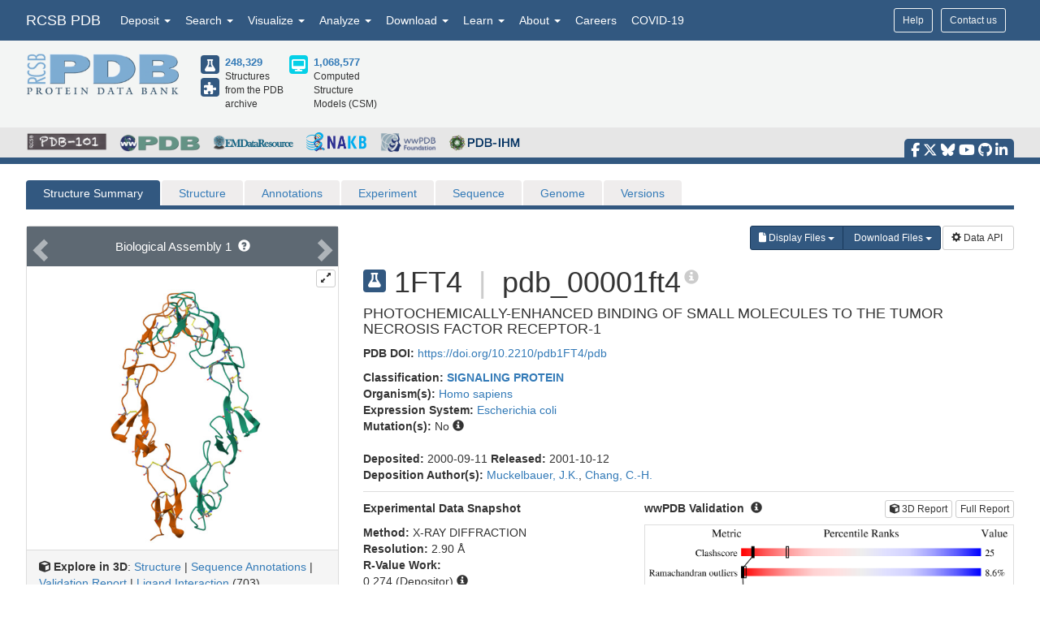

--- FILE ---
content_type: image/svg+xml
request_url: https://cdn.rcsb.org/images/ccd/unlabeled/7/703.svg
body_size: 11181
content:
<?xml version="1.0" encoding="UTF-8"?>
<!DOCTYPE svg PUBLIC "-//W3C//DTD SVG 1.1//EN"
  "http://www.w3.org/Graphics/SVG/1.1/DTD/svg11.dtd">
<svg xmlns="http://www.w3.org/2000/svg" xmlns:xlink="http://www.w3.org/1999/xlink"   viewBox="0.00 0.00 2500.00 2500.00">
<!-- Created by OpenEye Scientific Software -->
<!-- Creation Date Fri Jan 16 19:29:26 2026 -->
<rect width="2500.00" height="2500.00" fill="white" />
<rect x="10" y="10" width="2480" height="2480" fill="white" />
<line x1="1890.77" y1="1352.09" x2="2020.30" y2="1237.31" stroke="black" stroke-width="10" stroke-linejoin="round" stroke-linecap="round" />
<line x1="1889.81" y1="1309.26" x2="1977.90" y2="1231.21" stroke="black" stroke-width="10" stroke-linejoin="round" stroke-linecap="round" />
<line x1="1890.77" y1="1352.09" x2="1726.30" y2="1298.21" stroke="black" stroke-width="10" stroke-linejoin="round" stroke-linecap="round" />
<line x1="2020.30" y1="1237.31" x2="1985.02" y2="1066.97" stroke="black" stroke-width="10" stroke-linejoin="round" stroke-linecap="round" />
<line x1="1985.02" y1="1066.97" x2="1820.20" y2="1011.41" stroke="black" stroke-width="10" stroke-linejoin="round" stroke-linecap="round" />
<line x1="1948.20" y1="1089.06" x2="1836.13" y2="1051.28" stroke="black" stroke-width="10" stroke-linejoin="round" stroke-linecap="round" />
<line x1="2049.79" y1="1009.59" x2="1985.02" y2="1066.97" stroke="black" stroke-width="10" stroke-linejoin="round" stroke-linecap="round" />
<line x1="2049.79" y1="1009.59" x2="2070.24" y2="991.47" stroke="blue" stroke-width="10" stroke-linejoin="round" stroke-linecap="round" />
<line x1="1820.20" y1="1011.41" x2="1691.02" y2="1127.87" stroke="black" stroke-width="10" stroke-linejoin="round" stroke-linecap="round" />
<line x1="1691.02" y1="1127.87" x2="1726.30" y2="1298.21" stroke="black" stroke-width="10" stroke-linejoin="round" stroke-linecap="round" />
<line x1="1728.67" y1="1148.50" x2="1752.67" y2="1264.32" stroke="black" stroke-width="10" stroke-linejoin="round" stroke-linecap="round" />
<line x1="1691.02" y1="1127.87" x2="1526.54" y2="1074.01" stroke="black" stroke-width="10" stroke-linejoin="round" stroke-linecap="round" />
<line x1="2191.47" y1="995.12" x2="2165.55" y2="986.46" stroke="blue" stroke-width="10" stroke-linejoin="round" stroke-linecap="round" />
<line x1="2191.47" y1="995.12" x2="2226.20" y2="1006.71" stroke="red" stroke-width="10" stroke-linejoin="round" stroke-linecap="round" />
<line x1="2201.82" y1="964.11" x2="2175.90" y2="955.45" stroke="blue" stroke-width="10" stroke-linejoin="round" stroke-linecap="round" />
<line x1="2201.82" y1="964.11" x2="2236.55" y2="975.70" stroke="red" stroke-width="10" stroke-linejoin="round" stroke-linecap="round" />
<line x1="2097.26" y1="867.42" x2="2102.72" y2="894.19" stroke="blue" stroke-width="10" stroke-linejoin="round" stroke-linecap="round" />
<line x1="2097.26" y1="867.42" x2="2093.62" y2="849.60" stroke="red" stroke-width="10" stroke-linejoin="round" stroke-linecap="round" />
<line x1="1499.89" y1="991.34" x2="1526.54" y2="1074.01" stroke="black" stroke-width="10" stroke-linejoin="round" stroke-linecap="round" />
<line x1="1499.89" y1="991.34" x2="1486.63" y2="950.22" stroke="#ebc80a" stroke-width="10" stroke-linejoin="round" stroke-linecap="round" />
<line x1="1526.54" y1="1074.01" x2="1385.75" y2="1175.81" stroke="black" stroke-width="10" stroke-linejoin="round" stroke-linecap="round" />
<line x1="1484.86" y1="1063.81" x2="1389.12" y2="1133.03" stroke="black" stroke-width="10" stroke-linejoin="round" stroke-linecap="round" />
<line x1="1386.36" y1="908.44" x2="1429.56" y2="908.55" stroke="#ebc80a" stroke-width="10" stroke-linejoin="round" stroke-linecap="round" />
<line x1="1386.36" y1="908.44" x2="1299.49" y2="908.23" stroke="black" stroke-width="10" stroke-linejoin="round" stroke-linecap="round" />
<line x1="1299.49" y1="908.23" x2="1245.42" y2="1073.35" stroke="black" stroke-width="10" stroke-linejoin="round" stroke-linecap="round" />
<line x1="1259.77" y1="924.48" x2="1223.00" y2="1036.76" stroke="black" stroke-width="10" stroke-linejoin="round" stroke-linecap="round" />
<line x1="1299.49" y1="908.23" x2="1158.57" y2="805.75" stroke="black" stroke-width="10" stroke-linejoin="round" stroke-linecap="round" />
<line x1="1245.42" y1="1073.35" x2="1385.75" y2="1175.81" stroke="black" stroke-width="10" stroke-linejoin="round" stroke-linecap="round" />
<line x1="1158.56" y1="1073.35" x2="1245.42" y2="1073.35" stroke="black" stroke-width="10" stroke-linejoin="round" stroke-linecap="round" />
<line x1="1158.56" y1="1073.35" x2="1115.38" y2="1073.35" stroke="blue" stroke-width="10" stroke-linejoin="round" stroke-linecap="round" />
<line x1="1045.26" y1="990.95" x2="1058.36" y2="1031.77" stroke="blue" stroke-width="10" stroke-linejoin="round" stroke-linecap="round" />
<line x1="1045.26" y1="990.95" x2="1018.82" y2="908.54" stroke="black" stroke-width="10" stroke-linejoin="round" stroke-linecap="round" />
<line x1="1001.51" y1="1123.95" x2="1036.28" y2="1098.89" stroke="blue" stroke-width="10" stroke-linejoin="round" stroke-linecap="round" />
<line x1="1001.51" y1="1123.95" x2="931.31" y2="1174.55" stroke="black" stroke-width="10" stroke-linejoin="round" stroke-linecap="round" />
<line x1="1018.82" y1="908.54" x2="1158.57" y2="805.75" stroke="black" stroke-width="10" stroke-linejoin="round" stroke-linecap="round" />
<line x1="1060.55" y1="918.43" x2="1155.58" y2="848.53" stroke="black" stroke-width="10" stroke-linejoin="round" stroke-linecap="round" />
<line x1="1018.82" y1="908.54" x2="845.73" y2="907.90" stroke="black" stroke-width="10" stroke-linejoin="round" stroke-linecap="round" />
<line x1="861.48" y1="1123.43" x2="931.31" y2="1174.55" stroke="black" stroke-width="10" stroke-linejoin="round" stroke-linecap="round" />
<line x1="861.48" y1="1123.43" x2="826.88" y2="1098.11" stroke="blue" stroke-width="10" stroke-linejoin="round" stroke-linecap="round" />
<line x1="914.65" y1="1261.02" x2="914.97" y2="1174.49" stroke="black" stroke-width="10" stroke-linejoin="round" stroke-linecap="round" />
<line x1="914.65" y1="1261.02" x2="914.49" y2="1303.89" stroke="#ebc80a" stroke-width="10" stroke-linejoin="round" stroke-linecap="round" />
<line x1="947.34" y1="1261.14" x2="947.66" y2="1174.61" stroke="black" stroke-width="10" stroke-linejoin="round" stroke-linecap="round" />
<line x1="947.34" y1="1261.14" x2="947.18" y2="1304.01" stroke="#ebc80a" stroke-width="10" stroke-linejoin="round" stroke-linecap="round" />
<line x1="818.69" y1="990.11" x2="805.29" y2="1030.83" stroke="blue" stroke-width="10" stroke-linejoin="round" stroke-linecap="round" />
<line x1="818.69" y1="990.11" x2="845.73" y2="907.90" stroke="black" stroke-width="10" stroke-linejoin="round" stroke-linecap="round" />
<line x1="709.25" y1="1098.76" x2="750.06" y2="1085.66" stroke="blue" stroke-width="10" stroke-linejoin="round" stroke-linecap="round" />
<line x1="709.25" y1="1098.76" x2="626.85" y2="1125.21" stroke="black" stroke-width="10" stroke-linejoin="round" stroke-linecap="round" />
<line x1="808.38" y1="828.15" x2="858.99" y2="898.34" stroke="black" stroke-width="10" stroke-linejoin="round" stroke-linecap="round" />
<line x1="808.38" y1="828.15" x2="786.97" y2="798.45" stroke="red" stroke-width="10" stroke-linejoin="round" stroke-linecap="round" />
<line x1="781.86" y1="847.26" x2="832.47" y2="917.46" stroke="black" stroke-width="10" stroke-linejoin="round" stroke-linecap="round" />
<line x1="781.86" y1="847.26" x2="760.45" y2="817.56" stroke="red" stroke-width="10" stroke-linejoin="round" stroke-linecap="round" />
<line x1="626.85" y1="1125.21" x2="590.26" y2="1294.37" stroke="black" stroke-width="10" stroke-linejoin="round" stroke-linecap="round" />
<line x1="590.26" y1="1294.37" x2="425.47" y2="1347.26" stroke="black" stroke-width="10" stroke-linejoin="round" stroke-linecap="round" />
<line x1="407.18" y1="1431.84" x2="425.47" y2="1347.26" stroke="black" stroke-width="10" stroke-linejoin="round" stroke-linecap="round" />
<line x1="407.18" y1="1431.84" x2="398.11" y2="1473.73" stroke="blue" stroke-width="10" stroke-linejoin="round" stroke-linecap="round" />
<line x1="453.15" y1="1574.36" x2="421.31" y2="1545.66" stroke="blue" stroke-width="10" stroke-linejoin="round" stroke-linecap="round" />
<line x1="453.15" y1="1574.36" x2="517.42" y2="1632.31" stroke="black" stroke-width="10" stroke-linejoin="round" stroke-linecap="round" />
<line x1="306.41" y1="1542.62" x2="347.26" y2="1529.64" stroke="blue" stroke-width="10" stroke-linejoin="round" stroke-linecap="round" />
<line x1="306.41" y1="1542.62" x2="223.93" y2="1568.83" stroke="black" stroke-width="10" stroke-linejoin="round" stroke-linecap="round" />
<line x1="517.42" y1="1632.31" x2="480.64" y2="1802.35" stroke="black" stroke-width="10" stroke-linejoin="round" stroke-linecap="round" />
<line x1="397.98" y1="1829.42" x2="480.64" y2="1802.35" stroke="black" stroke-width="10" stroke-linejoin="round" stroke-linecap="round" />
<line x1="397.98" y1="1829.42" x2="362.76" y2="1840.95" stroke="red" stroke-width="10" stroke-linejoin="round" stroke-linecap="round" />
<line x1="251.23" y1="1797.68" x2="278.54" y2="1822.73" stroke="red" stroke-width="10" stroke-linejoin="round" stroke-linecap="round" />
<line x1="251.23" y1="1797.68" x2="187.15" y2="1738.87" stroke="black" stroke-width="10" stroke-linejoin="round" stroke-linecap="round" />
<line x1="187.15" y1="1738.87" x2="223.93" y2="1568.83" stroke="black" stroke-width="10" stroke-linejoin="round" stroke-linecap="round" />
<text x="2114.57" y="976.63" fill="blue" font-family="Arial" font-size="74" font-style="normal" font-weight="normal" text-anchor="middle">  N </text>
<text x="2153.67" y="952.21" fill="blue" font-family="Arial" font-size="44" font-style="normal" font-weight="normal" text-anchor="middle">  + </text>
<text x="2278.73" y="1031.44" fill="red" font-family="Arial" font-size="74" font-style="normal" font-weight="normal" text-anchor="middle">  O </text>
<text x="2079.95" y="807.05" fill="red" font-family="Arial" font-size="74" font-style="normal" font-weight="normal" text-anchor="middle">  O </text>
<text x="2123.86" y="782.63" fill="red" font-family="Arial" font-size="66" font-style="normal" font-weight="normal" text-anchor="middle">  - </text>
<text x="1473.23" y="933.08" fill="#ebc80a" font-family="Arial" font-size="74" font-style="normal" font-weight="normal" text-anchor="middle">  S </text>
<text x="1071.71" y="1097.77" fill="blue" font-family="Arial" font-size="74" font-style="normal" font-weight="normal" text-anchor="middle">  N </text>
<text x="791.64" y="1096.74" fill="blue" font-family="Arial" font-size="74" font-style="normal" font-weight="normal" text-anchor="middle">  N </text>
<text x="930.68" y="1372.04" fill="#ebc80a" font-family="Arial" font-size="74" font-style="normal" font-weight="normal" text-anchor="middle">  S </text>
<text x="744.52" y="791.93" fill="red" font-family="Arial" font-size="74" font-style="normal" font-weight="normal" text-anchor="middle">  O </text>
<text x="388.88" y="1540.83" fill="blue" font-family="Arial" font-size="74" font-style="normal" font-weight="normal" text-anchor="middle">  N </text>
<text x="315.32" y="1880.91" fill="red" font-family="Arial" font-size="74" font-style="normal" font-weight="normal" text-anchor="middle">  O </text>
</svg>
